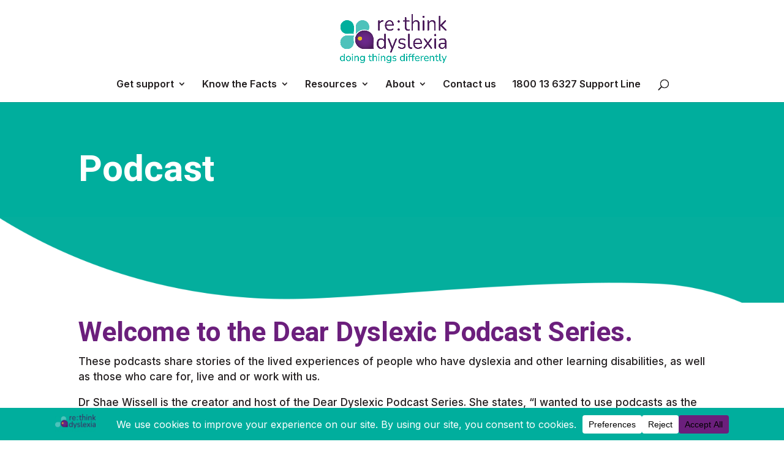

--- FILE ---
content_type: text/css
request_url: https://rethinkdyslexia.com.au/wp-content/themes/Divi%20child/style.css?ver=4.27.5
body_size: 238
content:
/*
 Theme Name:     ReThink Dyslexia
 Theme URI:      https://www.elegantthemes.com/gallery/divi/
 Description:    Divi Child Theme - ReThink Dyslexia
 Author:         Blick Creative
 Author URI:     https://www.blickcreative.com.au
 Template:       Divi
 Version:        1.0.0
*/
 
 
/* =Theme customization starts here
------------------------------------------------------- */

